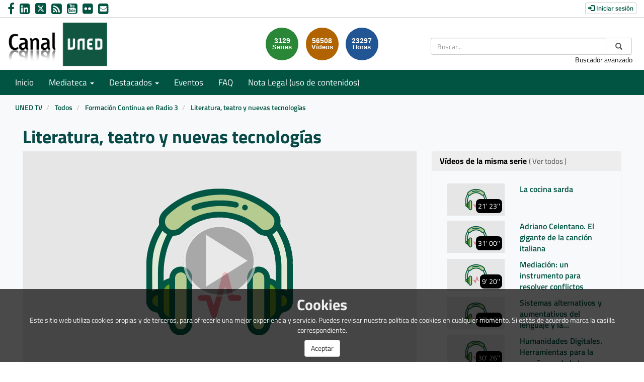

--- FILE ---
content_type: image/svg+xml
request_url: https://canal.uned.es/images/default/icono_audio_fondogris.svg
body_size: 7070
content:
<?xml version="1.0" encoding="UTF-8"?><svg id="Capa_1" xmlns="http://www.w3.org/2000/svg" viewBox="0 0 1920 1080"><defs><style>.cls-1{fill:#e1ead4;}.cls-1,.cls-2,.cls-3,.cls-4,.cls-5,.cls-6,.cls-7,.cls-8,.cls-9,.cls-10,.cls-11{stroke-width:0px;}.cls-2{fill:#015744;}.cls-3{fill:#e17581;}.cls-4{fill:#669d24;}.cls-5{fill:#929292;}.cls-6{fill:#585858;}.cls-7{fill:#7f7f7f;}.cls-8{fill:#6b6b6b;}.cls-9{fill:#b5cb90;}.cls-10{fill:#444;}.cls-11{fill:#e6e6e6;}</style></defs><rect class="cls-11" width="1920" height="1080"/><path class="cls-2" d="M1141.24,895.96c-27.24-3.36-47.02-27.26-47.1-57.31-.11-45.27-.03-90.53-.03-135.8,0-27.62-.21-55.25.05-82.87.35-36.82,30.66-62.39,66.13-56.13,24.08,4.25,42.05,24,44.75,50.06.51,4.95,2.31,6.51,6.65,7.57,7.62,1.86,14.35,5.96,21.67,10.62-.37-55.93,4.55-111.36-16.49-164.32-7.2-18.13-15.68-35.54-26.23-51.96-1.62-2.52-3.41-3.26-6.18-3.29-19.3-.21-35.42-7.95-49.23-21.05-35.11-33.3-76.98-53.4-124.08-62.97-52.18-10.6-102.76-4.68-151.95,15.3-30.08,12.21-55.84,30.75-79.62,52.49-11.33,10.36-25.17,15.51-40.52,15.95-4.9.14-7.66,1.68-10.18,6.16-20.64,36.72-30.82,76.67-37.4,117.83-5.04,31.5-4.3,63.2-4.09,95.83,8.23-5.34,16.11-9.63,24.97-11.52,3.81-.81,2.75-3.69,3.02-5.97,3.12-26.58,20.74-46.46,45.04-50.73,35.49-6.24,65.8,19.31,66.12,56.13.27,31.34.06,62.68.06,94.02,0,41.55.08,83.11-.03,124.66-.07,28.24-15.84,49.21-42.31,56.62-1.54.43-3.19.47-4.8.7-2.27,1.24-5.01-.47-7.21,1.18h-2.79c-2.35-1.46-4.95-.38-7.41-.72-19.41-.75-32.14-11.59-41.47-27.5-2.24-3.82-4.41-8-4.69-12.29-.77-11.39-6.7-16.96-17.23-21.03-18.02-6.96-29.84-21.04-36.24-39.15-2.37-6.69-6.28-9.23-12.94-10.4-21.69-3.81-36.43-16.32-44.02-37.08-2.1-5.76-2.43-11.81-2.43-17.82-.06-61.06-.13-122.11,0-183.17.09-45.24,10.43-88.23,28.78-129.47,8.33-18.72,17.88-36.71,29.55-53.55,2.65-3.83,3.81-7.7,3.27-12.39-2.82-24.79,5.43-45.33,23.19-62.78,37.56-36.91,81.63-63.28,130.63-81.77,33.39-12.6,67.83-21.5,103.45-23.84,53.78-3.54,106.99-.53,158.88,16.44,40.94,13.39,79.26,31.58,114.13,56.92,15.61,11.35,30.46,23.64,43.42,37.99,13.56,15.02,19.9,32.86,17.97,53.1-.7,7.4,1,13.31,5.08,19.48,28.72,43.46,46.9,90.99,53.85,142.69.95,7.06.14,14.29,1.81,21.3v5.57c-.95.89-.65,2.06-.72,3.15,0,.85,0,1.7,0,2.55,0,.85,0,1.7,0,2.55,0,.85,0,1.69,0,2.54.07,1.09-.24,2.26.72,3.14v185.31c-2.4,25.02-16.24,41.49-39.98,47.36-11.83,2.93-17.51,7.95-21.95,18.94-7.09,17.55-21.41,28.93-39.2,35.18-6.2,2.18-8.66,5.58-9.67,11.75-2.61,16-10.26,29.12-23.88,38.43-7.25,4.95-15.06,8.09-24,7.85-2.36.33-4.87-.74-7.12.72h-2.79c-2.2-1.65-4.95.06-7.21-1.18Z"/><path class="cls-6" d="M762.51,897.14c-.05-.4-.14-.79-.24-1.18,2.56-.55,5.07-.85,7.21,1.18h-6.97Z"/><path class="cls-6" d="M772.26,897.14c2.14-2.03,4.65-1.73,7.21-1.18-.11.39-.19.78-.24,1.18h-6.97Z"/><path class="cls-6" d="M1141.24,895.96c2.56-.55,5.07-.85,7.21,1.18h-6.97c-.06-.4-.14-.79-.24-1.18Z"/><path class="cls-6" d="M1158.45,895.96c-.11.39-.19.78-.24,1.18h-6.97c2.14-2.03,4.65-1.73,7.21-1.18Z"/><path class="cls-6" d="M1315.84,548.76c0-.92.01-1.85.02-2.77.42-.57.81-.55,1.17.05v2.79c-.43.66-.83.61-1.19-.06Z"/><path class="cls-10" d="M1315.84,548.76c.4.02.79.04,1.19.06v2.79c-1.27-.58-1.4-1.65-1.19-2.85Z"/><path class="cls-8" d="M1317.03,546.04c-.39-.02-.78-.04-1.17-.05,0-.93,0-1.85,0-2.78.41-.57.8-.58,1.16.04v2.79Z"/><path class="cls-7" d="M1317.03,543.25c-.39-.03-.77-.04-1.16-.04,0-.93,0-1.85,0-2.78.41-.57.8-.59,1.17.04v2.79Z"/><path class="cls-5" d="M1317.03,540.46c-.39-.02-.78-.03-1.17-.04-.19-1.16-.58-2.41,1.17-2.75v2.79Z"/><path class="cls-3" d="M932.02,750.41c13.65-47.8,27.28-95.56,40.91-143.31.06-.22.09-.46.15-.68,3.19-11.23,7.95-16.04,15.6-15.78,7.4.24,11.74,5.02,14.51,16.08,7.53,30.09,15.13,60.17,22.45,90.31.95,3.92,2.4,5.32,6.45,5.11,6.48-.34,13-.27,19.49-.03,8.51.31,14.53,6.17,14.57,13.77.04,7.56-5.91,13.68-14.44,13.92-11.83.33-23.68.31-35.51,0-7.54-.2-11.99-4.28-14.02-12.19-4.87-18.98-9.57-38.01-14.38-57.19-1.92,1.51-2.02,3.42-2.53,5.19-12.46,43.61-24.94,87.21-37.42,130.82-.13.44-.16.92-.29,1.36-3.11,10.88-7.68,15.64-15.05,15.66-7.08.02-11.67-4.47-15.13-14.85-7.02-21.08-14.18-42.11-20.9-63.28-1.38-4.35-3.24-5.8-7.7-5.51-6.24.41-12.53.25-18.79.07-9.09-.27-15.27-5.87-15.44-13.69-.17-8.08,6.21-13.98,15.64-14.11,10.91-.15,21.82-.12,32.73,0,8.37.08,12.75,3.24,15.53,11.29,3.78,10.93,7.36,21.93,11.01,32.91.5,1.51.47,3.28,2.55,4.15Z"/><path class="cls-9" d="M1182.44,384.76c-9.67.26-19.81-5.61-28.88-14.22-39.43-37.49-86.52-60.15-139.63-69.92-74-13.6-143.35-.29-207.46,39.1-14.62,8.98-27.94,19.82-40.45,31.7-16.85,16-38.75,17.75-55.66,5.21-21.18-15.72-22.43-45.71-2.62-64.95,40.69-39.54,88.47-67.47,142.77-83.02,129.52-37.1,247.02-13.33,351.27,72.66,9.93,8.19,19.84,16.73,23.67,30.15,7.59,26.67-12.06,53.25-43,53.29Z"/><path class="cls-9" d="M1177.71,730.02c0,36.65.12,73.3-.05,109.95-.09,20.25-17.62,33.55-36.18,27.84-11.68-3.6-19.37-14.19-19.46-27.46-.14-20.88-.04-41.75-.04-62.63,0-52.66-.09-105.31.05-157.97.05-20.49,18.22-33.92,36.83-27.64,11.6,3.92,18.79,14.36,18.82,27.95.08,36.65.03,73.3.03,109.95Z"/><path class="cls-9" d="M743.01,729.23c0-36.65-.05-73.3.03-109.95.03-12.31,5.71-21.45,17-26.36,10.79-4.69,20.95-2.64,29.67,5.17,6.82,6.11,9.09,14.11,9.07,23.15-.11,48.02-.05,96.04-.05,144.05,0,25.28.15,50.57-.08,75.85-.13,14.05-9.43,24.89-22.88,27.57-12.1,2.41-24.93-4.41-30.22-16-2.17-4.76-2.57-9.78-2.57-14.92.04-36.19.02-72.37.03-108.56Z"/><path class="cls-1" d="M632.2,681.07c-.32-.55-.51-.73-.5-.9.33-48.97-2.01-97.99,1.28-146.89,3.42-50.83,19.58-97.78,46.03-141.26,2.24-3.69,3.41-3.72,6.26-.6,4.38,4.8,9.51,8.88,15.33,11.88,2.95,1.52,3.21,2.99,1.66,5.87-22.2,41.15-33.27,85.7-39.63,131.6-2.29,16.54-3.31,33.24-3.25,49.99.1,26-.04,52,.1,78,.02,3.83-.35,5.72-5.03,5.78-7.9.11-15.22,3.2-22.25,6.54Z"/><path class="cls-1" d="M1289.27,681.61c-8.59-4.41-16.45-7.02-24.9-7.29-5.08-.16-2.97-3.9-2.98-6.07-.13-34.36-.25-68.71-.05-103.07.28-48.6-9.87-94.71-32.08-138.04-3.17-6.18-6.49-12.29-10.15-18.18-1.82-2.92-1.46-4.4,1.45-5.92,5.82-3.03,10.89-7.17,15.21-12.02,2.9-3.26,3.93-2.23,5.82.85,21.99,35.99,36.69,74.69,43.25,116.37,1.76,11.21,3.21,22.55,3.61,33.87,1.64,46.16.27,92.35.81,139.49Z"/><path class="cls-4" d="M714.87,810.44c-16.27-5.92-27.16-19.98-27.4-36.84-.4-29.21-.39-58.43,0-87.64.25-18.47,14.81-33.79,27.4-36.46v160.95Z"/><path class="cls-4" d="M1205.72,810.21v-160.61c14.59,3.62,27.1,18.78,27.41,35.39.57,29.9.57,59.82,0,89.72-.31,16.61-12.46,31.35-27.41,35.5Z"/><path class="cls-4" d="M659.41,730.65c0,7.41-.33,14.85.11,22.24.3,5.04-1.8,5.11-5.64,4.25-13.01-2.9-22.33-14.22-22.3-27.35.03-13.06,9.58-24.61,22.42-27.31,3.96-.83,5.84-.35,5.53,4.55-.49,7.85-.13,15.75-.13,23.62Z"/><path class="cls-4" d="M1261.3,729.29c0-7.65.25-15.3-.1-22.93-.19-4.09,1.4-4.57,4.79-4,13.23,2.22,23.41,14.51,23.13,28.11-.28,13.31-10.67,25.04-23.62,27-3.47.53-4.37-.43-4.27-3.85.23-8.1.07-16.22.07-24.33Z"/><path class="cls-2" d="M961.94,239.43c25.42.38,51.71,2.45,77.62,8.13,10.07,2.21,15.17,8.6,13.41,16.75-1.79,8.3-8.68,12.22-18.85,10.32-33.65-6.3-67.49-9.2-101.67-5.96-28.42,2.69-56.41,7.51-83.35,17.35-2.82,1.03-5.63,2.15-8.52,2.92-7.15,1.9-14.15-1.42-16.64-7.71-2.83-7.14-.13-14.57,7.28-18,9.87-4.58,20.31-7.72,30.8-10.55,32.37-8.73,65.35-13.12,99.93-13.25Z"/><path class="cls-2" d="M1083.26,288.51c-7.44-.12-13.59-6.39-13.53-13.78.06-7.26,6.47-13.7,13.69-13.78,7.55-.08,13.99,6.58,13.79,14.27-.2,7.51-6.38,13.41-13.94,13.29Z"/></svg>